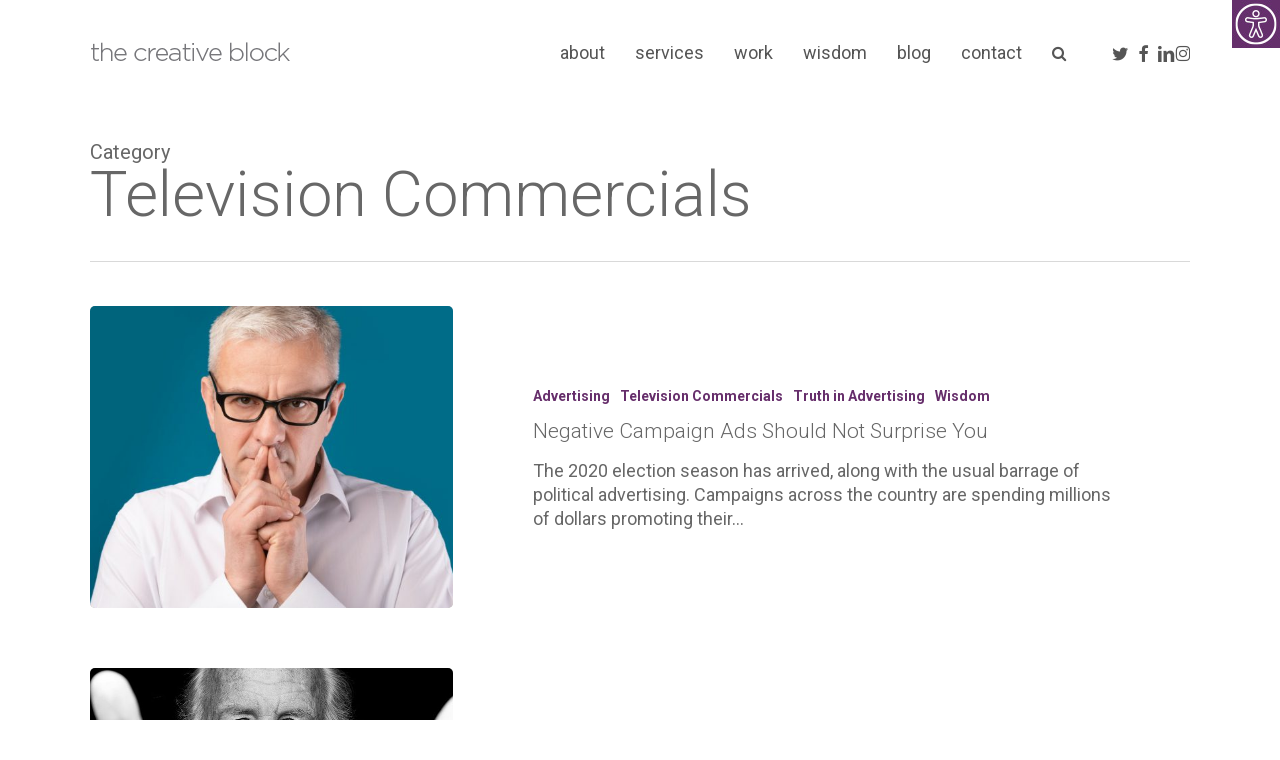

--- FILE ---
content_type: text/html; charset=UTF-8
request_url: https://thecreativeblock.marketing/category/television-commercials/
body_size: 20000
content:
<!doctype html>
<html lang="en-US" class="no-js">
<head>
	<meta charset="UTF-8">
	<meta name="viewport" content="width=device-width, initial-scale=1, maximum-scale=1, user-scalable=0" /><title>Television Commercials &#8211; The Creative Block</title>
<meta name='robots' content='max-image-preview:large' />
<link rel='dns-prefetch' href='//fonts.googleapis.com' />
<link rel="alternate" type="application/rss+xml" title="The Creative Block &raquo; Feed" href="https://thecreativeblock.marketing/feed/" />
<link rel="alternate" type="application/rss+xml" title="The Creative Block &raquo; Comments Feed" href="https://thecreativeblock.marketing/comments/feed/" />
<link rel="alternate" type="application/rss+xml" title="The Creative Block &raquo; Television Commercials Category Feed" href="https://thecreativeblock.marketing/category/television-commercials/feed/" />
<script type="text/javascript">
/* <![CDATA[ */
window._wpemojiSettings = {"baseUrl":"https:\/\/s.w.org\/images\/core\/emoji\/14.0.0\/72x72\/","ext":".png","svgUrl":"https:\/\/s.w.org\/images\/core\/emoji\/14.0.0\/svg\/","svgExt":".svg","source":{"concatemoji":"https:\/\/thecreativeblock.marketing\/wp-includes\/js\/wp-emoji-release.min.js?ver=6.4.1"}};
/*! This file is auto-generated */
!function(i,n){var o,s,e;function c(e){try{var t={supportTests:e,timestamp:(new Date).valueOf()};sessionStorage.setItem(o,JSON.stringify(t))}catch(e){}}function p(e,t,n){e.clearRect(0,0,e.canvas.width,e.canvas.height),e.fillText(t,0,0);var t=new Uint32Array(e.getImageData(0,0,e.canvas.width,e.canvas.height).data),r=(e.clearRect(0,0,e.canvas.width,e.canvas.height),e.fillText(n,0,0),new Uint32Array(e.getImageData(0,0,e.canvas.width,e.canvas.height).data));return t.every(function(e,t){return e===r[t]})}function u(e,t,n){switch(t){case"flag":return n(e,"\ud83c\udff3\ufe0f\u200d\u26a7\ufe0f","\ud83c\udff3\ufe0f\u200b\u26a7\ufe0f")?!1:!n(e,"\ud83c\uddfa\ud83c\uddf3","\ud83c\uddfa\u200b\ud83c\uddf3")&&!n(e,"\ud83c\udff4\udb40\udc67\udb40\udc62\udb40\udc65\udb40\udc6e\udb40\udc67\udb40\udc7f","\ud83c\udff4\u200b\udb40\udc67\u200b\udb40\udc62\u200b\udb40\udc65\u200b\udb40\udc6e\u200b\udb40\udc67\u200b\udb40\udc7f");case"emoji":return!n(e,"\ud83e\udef1\ud83c\udffb\u200d\ud83e\udef2\ud83c\udfff","\ud83e\udef1\ud83c\udffb\u200b\ud83e\udef2\ud83c\udfff")}return!1}function f(e,t,n){var r="undefined"!=typeof WorkerGlobalScope&&self instanceof WorkerGlobalScope?new OffscreenCanvas(300,150):i.createElement("canvas"),a=r.getContext("2d",{willReadFrequently:!0}),o=(a.textBaseline="top",a.font="600 32px Arial",{});return e.forEach(function(e){o[e]=t(a,e,n)}),o}function t(e){var t=i.createElement("script");t.src=e,t.defer=!0,i.head.appendChild(t)}"undefined"!=typeof Promise&&(o="wpEmojiSettingsSupports",s=["flag","emoji"],n.supports={everything:!0,everythingExceptFlag:!0},e=new Promise(function(e){i.addEventListener("DOMContentLoaded",e,{once:!0})}),new Promise(function(t){var n=function(){try{var e=JSON.parse(sessionStorage.getItem(o));if("object"==typeof e&&"number"==typeof e.timestamp&&(new Date).valueOf()<e.timestamp+604800&&"object"==typeof e.supportTests)return e.supportTests}catch(e){}return null}();if(!n){if("undefined"!=typeof Worker&&"undefined"!=typeof OffscreenCanvas&&"undefined"!=typeof URL&&URL.createObjectURL&&"undefined"!=typeof Blob)try{var e="postMessage("+f.toString()+"("+[JSON.stringify(s),u.toString(),p.toString()].join(",")+"));",r=new Blob([e],{type:"text/javascript"}),a=new Worker(URL.createObjectURL(r),{name:"wpTestEmojiSupports"});return void(a.onmessage=function(e){c(n=e.data),a.terminate(),t(n)})}catch(e){}c(n=f(s,u,p))}t(n)}).then(function(e){for(var t in e)n.supports[t]=e[t],n.supports.everything=n.supports.everything&&n.supports[t],"flag"!==t&&(n.supports.everythingExceptFlag=n.supports.everythingExceptFlag&&n.supports[t]);n.supports.everythingExceptFlag=n.supports.everythingExceptFlag&&!n.supports.flag,n.DOMReady=!1,n.readyCallback=function(){n.DOMReady=!0}}).then(function(){return e}).then(function(){var e;n.supports.everything||(n.readyCallback(),(e=n.source||{}).concatemoji?t(e.concatemoji):e.wpemoji&&e.twemoji&&(t(e.twemoji),t(e.wpemoji)))}))}((window,document),window._wpemojiSettings);
/* ]]> */
</script>
<style id='wp-emoji-styles-inline-css' type='text/css'>

	img.wp-smiley, img.emoji {
		display: inline !important;
		border: none !important;
		box-shadow: none !important;
		height: 1em !important;
		width: 1em !important;
		margin: 0 0.07em !important;
		vertical-align: -0.1em !important;
		background: none !important;
		padding: 0 !important;
	}
</style>
<link rel='stylesheet' id='wp-block-library-css' href='https://thecreativeblock.marketing/wp-includes/css/dist/block-library/style.min.css?ver=6.4.1' type='text/css' media='all' />
<style id='global-styles-inline-css' type='text/css'>
body{--wp--preset--color--black: #000000;--wp--preset--color--cyan-bluish-gray: #abb8c3;--wp--preset--color--white: #ffffff;--wp--preset--color--pale-pink: #f78da7;--wp--preset--color--vivid-red: #cf2e2e;--wp--preset--color--luminous-vivid-orange: #ff6900;--wp--preset--color--luminous-vivid-amber: #fcb900;--wp--preset--color--light-green-cyan: #7bdcb5;--wp--preset--color--vivid-green-cyan: #00d084;--wp--preset--color--pale-cyan-blue: #8ed1fc;--wp--preset--color--vivid-cyan-blue: #0693e3;--wp--preset--color--vivid-purple: #9b51e0;--wp--preset--gradient--vivid-cyan-blue-to-vivid-purple: linear-gradient(135deg,rgba(6,147,227,1) 0%,rgb(155,81,224) 100%);--wp--preset--gradient--light-green-cyan-to-vivid-green-cyan: linear-gradient(135deg,rgb(122,220,180) 0%,rgb(0,208,130) 100%);--wp--preset--gradient--luminous-vivid-amber-to-luminous-vivid-orange: linear-gradient(135deg,rgba(252,185,0,1) 0%,rgba(255,105,0,1) 100%);--wp--preset--gradient--luminous-vivid-orange-to-vivid-red: linear-gradient(135deg,rgba(255,105,0,1) 0%,rgb(207,46,46) 100%);--wp--preset--gradient--very-light-gray-to-cyan-bluish-gray: linear-gradient(135deg,rgb(238,238,238) 0%,rgb(169,184,195) 100%);--wp--preset--gradient--cool-to-warm-spectrum: linear-gradient(135deg,rgb(74,234,220) 0%,rgb(151,120,209) 20%,rgb(207,42,186) 40%,rgb(238,44,130) 60%,rgb(251,105,98) 80%,rgb(254,248,76) 100%);--wp--preset--gradient--blush-light-purple: linear-gradient(135deg,rgb(255,206,236) 0%,rgb(152,150,240) 100%);--wp--preset--gradient--blush-bordeaux: linear-gradient(135deg,rgb(254,205,165) 0%,rgb(254,45,45) 50%,rgb(107,0,62) 100%);--wp--preset--gradient--luminous-dusk: linear-gradient(135deg,rgb(255,203,112) 0%,rgb(199,81,192) 50%,rgb(65,88,208) 100%);--wp--preset--gradient--pale-ocean: linear-gradient(135deg,rgb(255,245,203) 0%,rgb(182,227,212) 50%,rgb(51,167,181) 100%);--wp--preset--gradient--electric-grass: linear-gradient(135deg,rgb(202,248,128) 0%,rgb(113,206,126) 100%);--wp--preset--gradient--midnight: linear-gradient(135deg,rgb(2,3,129) 0%,rgb(40,116,252) 100%);--wp--preset--font-size--small: 13px;--wp--preset--font-size--medium: 20px;--wp--preset--font-size--large: 36px;--wp--preset--font-size--x-large: 42px;--wp--preset--spacing--20: 0.44rem;--wp--preset--spacing--30: 0.67rem;--wp--preset--spacing--40: 1rem;--wp--preset--spacing--50: 1.5rem;--wp--preset--spacing--60: 2.25rem;--wp--preset--spacing--70: 3.38rem;--wp--preset--spacing--80: 5.06rem;--wp--preset--shadow--natural: 6px 6px 9px rgba(0, 0, 0, 0.2);--wp--preset--shadow--deep: 12px 12px 50px rgba(0, 0, 0, 0.4);--wp--preset--shadow--sharp: 6px 6px 0px rgba(0, 0, 0, 0.2);--wp--preset--shadow--outlined: 6px 6px 0px -3px rgba(255, 255, 255, 1), 6px 6px rgba(0, 0, 0, 1);--wp--preset--shadow--crisp: 6px 6px 0px rgba(0, 0, 0, 1);}body { margin: 0;--wp--style--global--content-size: 1300px;--wp--style--global--wide-size: 1300px; }.wp-site-blocks > .alignleft { float: left; margin-right: 2em; }.wp-site-blocks > .alignright { float: right; margin-left: 2em; }.wp-site-blocks > .aligncenter { justify-content: center; margin-left: auto; margin-right: auto; }:where(.is-layout-flex){gap: 0.5em;}:where(.is-layout-grid){gap: 0.5em;}body .is-layout-flow > .alignleft{float: left;margin-inline-start: 0;margin-inline-end: 2em;}body .is-layout-flow > .alignright{float: right;margin-inline-start: 2em;margin-inline-end: 0;}body .is-layout-flow > .aligncenter{margin-left: auto !important;margin-right: auto !important;}body .is-layout-constrained > .alignleft{float: left;margin-inline-start: 0;margin-inline-end: 2em;}body .is-layout-constrained > .alignright{float: right;margin-inline-start: 2em;margin-inline-end: 0;}body .is-layout-constrained > .aligncenter{margin-left: auto !important;margin-right: auto !important;}body .is-layout-constrained > :where(:not(.alignleft):not(.alignright):not(.alignfull)){max-width: var(--wp--style--global--content-size);margin-left: auto !important;margin-right: auto !important;}body .is-layout-constrained > .alignwide{max-width: var(--wp--style--global--wide-size);}body .is-layout-flex{display: flex;}body .is-layout-flex{flex-wrap: wrap;align-items: center;}body .is-layout-flex > *{margin: 0;}body .is-layout-grid{display: grid;}body .is-layout-grid > *{margin: 0;}body{padding-top: 0px;padding-right: 0px;padding-bottom: 0px;padding-left: 0px;}.wp-element-button, .wp-block-button__link{background-color: #32373c;border-width: 0;color: #fff;font-family: inherit;font-size: inherit;line-height: inherit;padding: calc(0.667em + 2px) calc(1.333em + 2px);text-decoration: none;}.has-black-color{color: var(--wp--preset--color--black) !important;}.has-cyan-bluish-gray-color{color: var(--wp--preset--color--cyan-bluish-gray) !important;}.has-white-color{color: var(--wp--preset--color--white) !important;}.has-pale-pink-color{color: var(--wp--preset--color--pale-pink) !important;}.has-vivid-red-color{color: var(--wp--preset--color--vivid-red) !important;}.has-luminous-vivid-orange-color{color: var(--wp--preset--color--luminous-vivid-orange) !important;}.has-luminous-vivid-amber-color{color: var(--wp--preset--color--luminous-vivid-amber) !important;}.has-light-green-cyan-color{color: var(--wp--preset--color--light-green-cyan) !important;}.has-vivid-green-cyan-color{color: var(--wp--preset--color--vivid-green-cyan) !important;}.has-pale-cyan-blue-color{color: var(--wp--preset--color--pale-cyan-blue) !important;}.has-vivid-cyan-blue-color{color: var(--wp--preset--color--vivid-cyan-blue) !important;}.has-vivid-purple-color{color: var(--wp--preset--color--vivid-purple) !important;}.has-black-background-color{background-color: var(--wp--preset--color--black) !important;}.has-cyan-bluish-gray-background-color{background-color: var(--wp--preset--color--cyan-bluish-gray) !important;}.has-white-background-color{background-color: var(--wp--preset--color--white) !important;}.has-pale-pink-background-color{background-color: var(--wp--preset--color--pale-pink) !important;}.has-vivid-red-background-color{background-color: var(--wp--preset--color--vivid-red) !important;}.has-luminous-vivid-orange-background-color{background-color: var(--wp--preset--color--luminous-vivid-orange) !important;}.has-luminous-vivid-amber-background-color{background-color: var(--wp--preset--color--luminous-vivid-amber) !important;}.has-light-green-cyan-background-color{background-color: var(--wp--preset--color--light-green-cyan) !important;}.has-vivid-green-cyan-background-color{background-color: var(--wp--preset--color--vivid-green-cyan) !important;}.has-pale-cyan-blue-background-color{background-color: var(--wp--preset--color--pale-cyan-blue) !important;}.has-vivid-cyan-blue-background-color{background-color: var(--wp--preset--color--vivid-cyan-blue) !important;}.has-vivid-purple-background-color{background-color: var(--wp--preset--color--vivid-purple) !important;}.has-black-border-color{border-color: var(--wp--preset--color--black) !important;}.has-cyan-bluish-gray-border-color{border-color: var(--wp--preset--color--cyan-bluish-gray) !important;}.has-white-border-color{border-color: var(--wp--preset--color--white) !important;}.has-pale-pink-border-color{border-color: var(--wp--preset--color--pale-pink) !important;}.has-vivid-red-border-color{border-color: var(--wp--preset--color--vivid-red) !important;}.has-luminous-vivid-orange-border-color{border-color: var(--wp--preset--color--luminous-vivid-orange) !important;}.has-luminous-vivid-amber-border-color{border-color: var(--wp--preset--color--luminous-vivid-amber) !important;}.has-light-green-cyan-border-color{border-color: var(--wp--preset--color--light-green-cyan) !important;}.has-vivid-green-cyan-border-color{border-color: var(--wp--preset--color--vivid-green-cyan) !important;}.has-pale-cyan-blue-border-color{border-color: var(--wp--preset--color--pale-cyan-blue) !important;}.has-vivid-cyan-blue-border-color{border-color: var(--wp--preset--color--vivid-cyan-blue) !important;}.has-vivid-purple-border-color{border-color: var(--wp--preset--color--vivid-purple) !important;}.has-vivid-cyan-blue-to-vivid-purple-gradient-background{background: var(--wp--preset--gradient--vivid-cyan-blue-to-vivid-purple) !important;}.has-light-green-cyan-to-vivid-green-cyan-gradient-background{background: var(--wp--preset--gradient--light-green-cyan-to-vivid-green-cyan) !important;}.has-luminous-vivid-amber-to-luminous-vivid-orange-gradient-background{background: var(--wp--preset--gradient--luminous-vivid-amber-to-luminous-vivid-orange) !important;}.has-luminous-vivid-orange-to-vivid-red-gradient-background{background: var(--wp--preset--gradient--luminous-vivid-orange-to-vivid-red) !important;}.has-very-light-gray-to-cyan-bluish-gray-gradient-background{background: var(--wp--preset--gradient--very-light-gray-to-cyan-bluish-gray) !important;}.has-cool-to-warm-spectrum-gradient-background{background: var(--wp--preset--gradient--cool-to-warm-spectrum) !important;}.has-blush-light-purple-gradient-background{background: var(--wp--preset--gradient--blush-light-purple) !important;}.has-blush-bordeaux-gradient-background{background: var(--wp--preset--gradient--blush-bordeaux) !important;}.has-luminous-dusk-gradient-background{background: var(--wp--preset--gradient--luminous-dusk) !important;}.has-pale-ocean-gradient-background{background: var(--wp--preset--gradient--pale-ocean) !important;}.has-electric-grass-gradient-background{background: var(--wp--preset--gradient--electric-grass) !important;}.has-midnight-gradient-background{background: var(--wp--preset--gradient--midnight) !important;}.has-small-font-size{font-size: var(--wp--preset--font-size--small) !important;}.has-medium-font-size{font-size: var(--wp--preset--font-size--medium) !important;}.has-large-font-size{font-size: var(--wp--preset--font-size--large) !important;}.has-x-large-font-size{font-size: var(--wp--preset--font-size--x-large) !important;}
.wp-block-navigation a:where(:not(.wp-element-button)){color: inherit;}
:where(.wp-block-post-template.is-layout-flex){gap: 1.25em;}:where(.wp-block-post-template.is-layout-grid){gap: 1.25em;}
:where(.wp-block-columns.is-layout-flex){gap: 2em;}:where(.wp-block-columns.is-layout-grid){gap: 2em;}
.wp-block-pullquote{font-size: 1.5em;line-height: 1.6;}
</style>
<link rel='stylesheet' id='wpah-front-styles-css' href='https://thecreativeblock.marketing/wp-content/plugins/wp-accessibility-helper/assets/css/wp-accessibility-helper.min.css?ver=0.5.9.4' type='text/css' media='all' />
<link rel='stylesheet' id='font-awesome-css' href='https://thecreativeblock.marketing/wp-content/themes/salient/css/font-awesome-legacy.min.css?ver=4.7.1' type='text/css' media='all' />
<link rel='stylesheet' id='salient-grid-system-css' href='https://thecreativeblock.marketing/wp-content/themes/salient/css/build/grid-system.css?ver=18.0.2' type='text/css' media='all' />
<link rel='stylesheet' id='main-styles-css' href='https://thecreativeblock.marketing/wp-content/themes/salient/css/build/style.css?ver=18.0.2' type='text/css' media='all' />
<style id='main-styles-inline-css' type='text/css'>
html:not(.page-trans-loaded) { background-color: #3d3d3d; }
</style>
<link rel='stylesheet' id='nectar_default_font_open_sans-css' href='https://fonts.googleapis.com/css?family=Open+Sans%3A300%2C400%2C600%2C700&#038;subset=latin%2Clatin-ext' type='text/css' media='all' />
<link rel='stylesheet' id='nectar-blog-standard-featured-left-css' href='https://thecreativeblock.marketing/wp-content/themes/salient/css/build/blog/standard-featured-left.css?ver=18.0.2' type='text/css' media='all' />
<link rel='stylesheet' id='responsive-css' href='https://thecreativeblock.marketing/wp-content/themes/salient/css/build/responsive.css?ver=18.0.2' type='text/css' media='all' />
<link rel='stylesheet' id='skin-ascend-css' href='https://thecreativeblock.marketing/wp-content/themes/salient/css/build/ascend.css?ver=18.0.2' type='text/css' media='all' />
<link rel='stylesheet' id='salient-wp-menu-dynamic-css' href='https://thecreativeblock.marketing/wp-content/uploads/salient/menu-dynamic.css?ver=2818' type='text/css' media='all' />
<link rel='stylesheet' id='dynamic-css-css' href='https://thecreativeblock.marketing/wp-content/uploads/salient/salient-dynamic-styles.css?ver=18250' type='text/css' media='all' />
<style id='dynamic-css-inline-css' type='text/css'>
body[data-bg-header="true"].category .container-wrap,body[data-bg-header="true"].author .container-wrap,body[data-bg-header="true"].date .container-wrap,body[data-bg-header="true"].blog .container-wrap{padding-top:var(--container-padding)!important}.archive.author .row .col.section-title span,.archive.category .row .col.section-title span,.archive.tag .row .col.section-title span,.archive.date .row .col.section-title span{padding-left:0}body.author #page-header-wrap #page-header-bg,body.category #page-header-wrap #page-header-bg,body.tag #page-header-wrap #page-header-bg,body.date #page-header-wrap #page-header-bg{height:auto;padding-top:8%;padding-bottom:8%;}.archive #page-header-wrap{height:auto;}.archive.category .row .col.section-title p,.archive.tag .row .col.section-title p{margin-top:10px;}body[data-bg-header="true"].archive .container-wrap.meta_overlaid_blog,body[data-bg-header="true"].category .container-wrap.meta_overlaid_blog,body[data-bg-header="true"].author .container-wrap.meta_overlaid_blog,body[data-bg-header="true"].date .container-wrap.meta_overlaid_blog{padding-top:0!important;}#page-header-bg[data-alignment="center"] .span_6 p{margin:0 auto;}body.archive #page-header-bg:not(.fullscreen-header) .span_6{position:relative;-webkit-transform:none;transform:none;top:0;}.blog-archive-header .nectar-author-gravatar img{width:125px;border-radius:100px;}.blog-archive-header .container .span_12 p{font-size:min(max(calc(1.3vw),16px),20px);line-height:1.5;margin-top:.5em;}body .page-header-no-bg.color-bg{padding:5% 0;}@media only screen and (max-width:999px){body .page-header-no-bg.color-bg{padding:7% 0;}}@media only screen and (max-width:690px){body .page-header-no-bg.color-bg{padding:9% 0;}.blog-archive-header .nectar-author-gravatar img{width:75px;}}.blog-archive-header.color-bg .col.section-title{border-bottom:0;padding:0;}.blog-archive-header.color-bg *{color:inherit!important;}.nectar-archive-tax-count{position:relative;padding:.5em;transform:translateX(0.25em) translateY(-0.75em);font-size:clamp(14px,0.3em,20px);display:inline-block;vertical-align:super;}.nectar-archive-tax-count:before{content:"";display:block;padding-bottom:100%;width:100%;position:absolute;top:50%;left:50%;transform:translate(-50%,-50%);border-radius:100px;background-color:currentColor;opacity:0.1;}#header-space{background-color:#ffffff}@media only screen and (min-width:1000px){body #ajax-content-wrap.no-scroll{min-height:calc(100vh - 106px);height:calc(100vh - 106px)!important;}}@media only screen and (min-width:1000px){#page-header-wrap.fullscreen-header,#page-header-wrap.fullscreen-header #page-header-bg,html:not(.nectar-box-roll-loaded) .nectar-box-roll > #page-header-bg.fullscreen-header,.nectar_fullscreen_zoom_recent_projects,#nectar_fullscreen_rows:not(.afterLoaded) > div{height:calc(100vh - 105px);}.wpb_row.vc_row-o-full-height.top-level,.wpb_row.vc_row-o-full-height.top-level > .col.span_12{min-height:calc(100vh - 105px);}html:not(.nectar-box-roll-loaded) .nectar-box-roll > #page-header-bg.fullscreen-header{top:106px;}.nectar-slider-wrap[data-fullscreen="true"]:not(.loaded),.nectar-slider-wrap[data-fullscreen="true"]:not(.loaded) .swiper-container{height:calc(100vh - 104px)!important;}.admin-bar .nectar-slider-wrap[data-fullscreen="true"]:not(.loaded),.admin-bar .nectar-slider-wrap[data-fullscreen="true"]:not(.loaded) .swiper-container{height:calc(100vh - 104px - 32px)!important;}}.admin-bar[class*="page-template-template-no-header"] .wpb_row.vc_row-o-full-height.top-level,.admin-bar[class*="page-template-template-no-header"] .wpb_row.vc_row-o-full-height.top-level > .col.span_12{min-height:calc(100vh - 32px);}body[class*="page-template-template-no-header"] .wpb_row.vc_row-o-full-height.top-level,body[class*="page-template-template-no-header"] .wpb_row.vc_row-o-full-height.top-level > .col.span_12{min-height:100vh;}@media only screen and (max-width:999px){.using-mobile-browser #nectar_fullscreen_rows:not(.afterLoaded):not([data-mobile-disable="on"]) > div{height:calc(100vh - 100px);}.using-mobile-browser .wpb_row.vc_row-o-full-height.top-level,.using-mobile-browser .wpb_row.vc_row-o-full-height.top-level > .col.span_12,[data-permanent-transparent="1"].using-mobile-browser .wpb_row.vc_row-o-full-height.top-level,[data-permanent-transparent="1"].using-mobile-browser .wpb_row.vc_row-o-full-height.top-level > .col.span_12{min-height:calc(100vh - 100px);}html:not(.nectar-box-roll-loaded) .nectar-box-roll > #page-header-bg.fullscreen-header,.nectar_fullscreen_zoom_recent_projects,.nectar-slider-wrap[data-fullscreen="true"]:not(.loaded),.nectar-slider-wrap[data-fullscreen="true"]:not(.loaded) .swiper-container,#nectar_fullscreen_rows:not(.afterLoaded):not([data-mobile-disable="on"]) > div{height:calc(100vh - 47px);}.wpb_row.vc_row-o-full-height.top-level,.wpb_row.vc_row-o-full-height.top-level > .col.span_12{min-height:calc(100vh - 47px);}body[data-transparent-header="false"] #ajax-content-wrap.no-scroll{min-height:calc(100vh - 47px);height:calc(100vh - 47px);}}.screen-reader-text,.nectar-skip-to-content:not(:focus){border:0;clip:rect(1px,1px,1px,1px);clip-path:inset(50%);height:1px;margin:-1px;overflow:hidden;padding:0;position:absolute!important;width:1px;word-wrap:normal!important;}.row .col img:not([srcset]){width:auto;}.row .col img.img-with-animation.nectar-lazy:not([srcset]){width:100%;}
button.close_container {
background: #edaa00 !important;
}
</style>
<link rel='stylesheet' id='redux-google-fonts-salient_redux-css' href='https://fonts.googleapis.com/css?family=Roboto%3A400%2C300%2C700%2C500&#038;subset=latin&#038;ver=6.4.1' type='text/css' media='all' />
<script type="text/javascript" src="https://thecreativeblock.marketing/wp-includes/js/jquery/jquery.min.js?ver=3.7.1" id="jquery-core-js"></script>
<script type="text/javascript" src="https://thecreativeblock.marketing/wp-includes/js/jquery/jquery-migrate.min.js?ver=3.4.1" id="jquery-migrate-js"></script>
<script type="text/javascript" src="https://thecreativeblock.marketing/wp-content/plugins/sticky-menu-or-anything-on-scroll/assets/js/jq-sticky-anything.min.js?ver=2.1.1" id="stickyAnythingLib-js"></script>
<script></script><link rel="https://api.w.org/" href="https://thecreativeblock.marketing/wp-json/" /><link rel="alternate" type="application/json" href="https://thecreativeblock.marketing/wp-json/wp/v2/categories/87" /><link rel="EditURI" type="application/rsd+xml" title="RSD" href="https://thecreativeblock.marketing/xmlrpc.php?rsd" />
<meta name="generator" content="WordPress 6.4.1" />
<script type="text/javascript"> var root = document.getElementsByTagName( "html" )[0]; root.setAttribute( "class", "js" ); </script>
<!-- Meta Pixel Code -->
<script type='text/javascript'>
!function(f,b,e,v,n,t,s){if(f.fbq)return;n=f.fbq=function(){n.callMethod?
n.callMethod.apply(n,arguments):n.queue.push(arguments)};if(!f._fbq)f._fbq=n;
n.push=n;n.loaded=!0;n.version='2.0';n.queue=[];t=b.createElement(e);t.async=!0;
t.src=v;s=b.getElementsByTagName(e)[0];s.parentNode.insertBefore(t,s)}(window,
document,'script','https://connect.facebook.net/en_US/fbevents.js');
</script>
<!-- End Meta Pixel Code -->
<script type='text/javascript'>var url = window.location.origin + '?ob=open-bridge';
            fbq('set', 'openbridge', '465247127468699', url);
fbq('init', '465247127468699', {}, {
    "agent": "wordpress-6.4.1-4.1.5"
})</script><script type='text/javascript'>
    fbq('track', 'PageView', []);
  </script><style type="text/css">.recentcomments a{display:inline !important;padding:0 !important;margin:0 !important;}</style><meta name="generator" content="Powered by WPBakery Page Builder - drag and drop page builder for WordPress."/>
<link rel="icon" href="https://thecreativeblock.marketing/wp-content/uploads/2020/03/cropped-favicon-32x32.png" sizes="32x32" />
<link rel="icon" href="https://thecreativeblock.marketing/wp-content/uploads/2020/03/cropped-favicon-192x192.png" sizes="192x192" />
<link rel="apple-touch-icon" href="https://thecreativeblock.marketing/wp-content/uploads/2020/03/cropped-favicon-180x180.png" />
<meta name="msapplication-TileImage" content="https://thecreativeblock.marketing/wp-content/uploads/2020/03/cropped-favicon-270x270.png" />
<noscript><style> .wpb_animate_when_almost_visible { opacity: 1; }</style></noscript></head><body class="archive category category-television-commercials category-87 chrome osx wp-accessibility-helper accessibility-contrast_mode_on wah_fstype_script accessibility-underline-setup accessibility-location-right ascend wpb-js-composer js-comp-ver-8.6.1 vc_responsive" data-footer-reveal="1" data-footer-reveal-shadow="none" data-header-format="default" data-body-border="off" data-boxed-style="" data-header-breakpoint="1200" data-dropdown-style="minimal" data-cae="easeOutQuint" data-cad="950" data-megamenu-width="contained" data-aie="none" data-ls="magnific" data-apte="standard" data-hhun="1" data-fancy-form-rcs="default" data-form-style="minimal" data-form-submit="regular" data-is="minimal" data-button-style="rounded" data-user-account-button="false" data-flex-cols="true" data-col-gap="default" data-header-inherit-rc="false" data-header-search="false" data-animated-anchors="true" data-ajax-transitions="true" data-full-width-header="false" data-slide-out-widget-area="true" data-slide-out-widget-area-style="slide-out-from-right" data-user-set-ocm="off" data-loading-animation="spin" data-bg-header="false" data-responsive="1" data-ext-responsive="true" data-ext-padding="90" data-header-resize="0" data-header-color="light" data-cart="false" data-remove-m-parallax="" data-remove-m-video-bgs="" data-m-animate="0" data-force-header-trans-color="light" data-smooth-scrolling="0" data-permanent-transparent="false" >
	
	<script type="text/javascript">
	 (function(window, document) {

		document.documentElement.classList.remove("no-js");

		if(navigator.userAgent.match(/(Android|iPod|iPhone|iPad|BlackBerry|IEMobile|Opera Mini)/)) {
			document.body.className += " using-mobile-browser mobile ";
		}
		if(navigator.userAgent.match(/Mac/) && navigator.maxTouchPoints && navigator.maxTouchPoints > 2) {
			document.body.className += " using-ios-device ";
		}

		if( !("ontouchstart" in window) ) {

			var body = document.querySelector("body");
			var winW = window.innerWidth;
			var bodyW = body.clientWidth;

			if (winW > bodyW + 4) {
				body.setAttribute("style", "--scroll-bar-w: " + (winW - bodyW - 4) + "px");
			} else {
				body.setAttribute("style", "--scroll-bar-w: 0px");
			}
		}

	 })(window, document);
   </script>
<!-- Meta Pixel Code -->
<noscript>
<img height="1" width="1" style="display:none" alt="fbpx"
src="https://www.facebook.com/tr?id=465247127468699&ev=PageView&noscript=1" />
</noscript>
<!-- End Meta Pixel Code -->
<nav aria-label="Skip links" class="nectar-skip-to-content-wrap"><a href="#ajax-content-wrap" class="nectar-skip-to-content">Skip to main content</a></nav><div id="ajax-loading-screen" data-disable-mobile="1" data-disable-fade-on-click="0" data-effect="standard" data-method="standard"><div class="loading-icon spin"><div class="material-icon">
						<svg class="nectar-material-spinner" width="60px" height="60px" viewBox="0 0 60 60">
							<circle stroke-linecap="round" cx="30" cy="30" r="26" fill="none" stroke-width="6"></circle>
				  		</svg>
					</div></div></div>	
	<div id="header-space"  data-header-mobile-fixed='1'></div> 
	
		<div id="header-outer" data-has-menu="true" data-has-buttons="no" data-header-button_style="default" data-using-pr-menu="false" data-mobile-fixed="1" data-ptnm="false" data-lhe="default" data-user-set-bg="#ffffff" data-format="default" data-permanent-transparent="false" data-megamenu-rt="0" data-remove-fixed="1" data-header-resize="0" data-cart="false" data-transparency-option="" data-box-shadow="none" data-shrink-num="6" data-using-secondary="0" data-using-logo="1" data-logo-height="50" data-m-logo-height="24" data-padding="28" data-full-width="false" data-condense="false" >
		
<header id="top" role="banner" aria-label="Main Menu">
		<div class="container">
		<div class="row">
			<div class="col span_3">
								<a id="logo" href="https://thecreativeblock.marketing" data-supplied-ml-starting-dark="false" data-supplied-ml-starting="false" data-supplied-ml="false" >
					<img class="stnd skip-lazy default-logo" width="200" height="50" alt="The Creative Block" src="https://thecreativeblock.marketing/wp-content/uploads/2020/02/wordmark.png" srcset="https://thecreativeblock.marketing/wp-content/uploads/2020/02/wordmark.png 1x, https://thecreativeblock.marketing/wp-content/uploads/2020/02/wordmark.png 2x" />				</a>
							</div><!--/span_3-->

			<div class="col span_9 col_last">
									<div class="nectar-mobile-only mobile-header"><div class="inner"></div></div>
													<div class="slide-out-widget-area-toggle mobile-icon slide-out-from-right" data-custom-color="false" data-icon-animation="simple-transform">
						<div> <a href="#slide-out-widget-area" role="button" aria-label="Navigation Menu" aria-expanded="false" class="closed">
							<span class="screen-reader-text">Menu</span><span aria-hidden="true"> <i class="lines-button x2"> <i class="lines"></i> </i> </span>						</a></div>
					</div>
				
									<nav aria-label="Main Menu">
													<ul class="sf-menu">
								<li id="menu-item-361" class="menu-item menu-item-type-post_type menu-item-object-page menu-item-has-children nectar-regular-menu-item menu-item-361"><a href="https://thecreativeblock.marketing/about-us/" aria-haspopup="true" aria-expanded="false"><span class="menu-title-text">about</span></a>
<ul class="sub-menu">
	<li id="menu-item-3219" class="menu-item menu-item-type-post_type menu-item-object-page nectar-regular-menu-item menu-item-3219"><a href="https://thecreativeblock.marketing/history/"><span class="menu-title-text">our history</span></a></li>
	<li id="menu-item-1147" class="menu-item menu-item-type-post_type menu-item-object-page nectar-regular-menu-item menu-item-1147"><a href="https://thecreativeblock.marketing/our-team/"><span class="menu-title-text">our team</span></a></li>
	<li id="menu-item-463" class="menu-item menu-item-type-post_type menu-item-object-page nectar-regular-menu-item menu-item-463"><a href="https://thecreativeblock.marketing/social-responsibility/"><span class="menu-title-text">social responsibility</span></a></li>
</ul>
</li>
<li id="menu-item-2414" class="menu-item menu-item-type-custom menu-item-object-custom menu-item-has-children nectar-regular-menu-item menu-item-2414"><a aria-haspopup="true" aria-expanded="false"><span class="menu-title-text">services</span></a>
<ul class="sub-menu">
	<li id="menu-item-2420" class="menu-item menu-item-type-post_type menu-item-object-page nectar-regular-menu-item menu-item-2420"><a href="https://thecreativeblock.marketing/graphic-design"><span class="menu-title-text">graphic design</span></a></li>
	<li id="menu-item-2418" class="menu-item menu-item-type-post_type menu-item-object-page nectar-regular-menu-item menu-item-2418"><a href="https://thecreativeblock.marketing/website-development/"><span class="menu-title-text">website development</span></a></li>
	<li id="menu-item-2419" class="menu-item menu-item-type-post_type menu-item-object-page nectar-regular-menu-item menu-item-2419"><a href="https://thecreativeblock.marketing/copywriting/"><span class="menu-title-text">copywriting</span></a></li>
	<li id="menu-item-2417" class="menu-item menu-item-type-post_type menu-item-object-page nectar-regular-menu-item menu-item-2417"><a href="https://thecreativeblock.marketing/video/"><span class="menu-title-text">video</span></a></li>
	<li id="menu-item-2416" class="menu-item menu-item-type-post_type menu-item-object-page nectar-regular-menu-item menu-item-2416"><a href="https://thecreativeblock.marketing/television-and-radio/"><span class="menu-title-text">television &#038; radio</span></a></li>
	<li id="menu-item-2415" class="menu-item menu-item-type-post_type menu-item-object-page nectar-regular-menu-item menu-item-2415"><a href="https://thecreativeblock.marketing/social-media/"><span class="menu-title-text">social media</span></a></li>
</ul>
</li>
<li id="menu-item-483" class="menu-item menu-item-type-post_type menu-item-object-page nectar-regular-menu-item menu-item-483"><a href="https://thecreativeblock.marketing/work"><span class="menu-title-text">work</span></a></li>
<li id="menu-item-1065" class="menu-item menu-item-type-post_type menu-item-object-page nectar-regular-menu-item menu-item-1065"><a href="https://thecreativeblock.marketing/wisdom/"><span class="menu-title-text">wisdom</span></a></li>
<li id="menu-item-482" class="menu-item menu-item-type-post_type menu-item-object-page current_page_parent nectar-regular-menu-item menu-item-482"><a href="https://thecreativeblock.marketing/blog/"><span class="menu-title-text">blog</span></a></li>
<li id="menu-item-516" class="menu-item menu-item-type-post_type menu-item-object-page nectar-regular-menu-item menu-item-516"><a href="https://thecreativeblock.marketing/contact/"><span class="menu-title-text">contact</span></a></li>
<li id="menu-item-3242" class="menu-item menu-item-type-custom menu-item-object-custom menu-item-has-icon menu-item-hidden-text nectar-regular-menu-item menu-item-3242"><a href="https://thecreativeblock.marketing/history"><i class="nectar-menu-icon fa fa-search" role="presentation"></i><span class="menu-title-text">Search</span></a></li>
<li id="social-in-menu" class="button_social_group"><a target="_blank" rel="noopener" href="https://twitter.com/tcbtoledo"><span class="screen-reader-text">twitter</span><i class="fa fa-twitter" aria-hidden="true"></i> </a><a target="_blank" rel="noopener" href="https://www.facebook.com/thecreativeblock.marketing"><span class="screen-reader-text">facebook</span><i class="fa fa-facebook" aria-hidden="true"></i> </a><a target="_blank" rel="noopener" href="https://www.linkedin.com/company/the-creative-block"><span class="screen-reader-text">linkedin</span><i class="fa fa-linkedin" aria-hidden="true"></i> </a><a target="_blank" rel="noopener" href="https://www.instagram.com/thecreativeblock_marketing/"><span class="screen-reader-text">instagram</span><i class="fa fa-instagram" aria-hidden="true"></i> </a></li>							</ul>
													<ul class="buttons sf-menu" data-user-set-ocm="off"></ul>
						
					</nav>

					
				</div><!--/span_9-->

				
			</div><!--/row-->
					</div><!--/container-->
	</header>		
	</div>
	
<div id="search-outer" class="nectar">
	<div id="search">
		<div class="container">
			 <div id="search-box">
				 <div class="inner-wrap">
					 <div class="col span_12">
						  <form role="search" action="https://thecreativeblock.marketing/" method="GET">
															<input type="text" name="s" id="s" value="Start Typing..." aria-label="Search" data-placeholder="Start Typing..." />
							
						
						<button aria-label="Search" class="search-box__button" type="submit">Search</button>						</form>
					</div><!--/span_12-->
				</div><!--/inner-wrap-->
			 </div><!--/search-box-->
			 <div id="close"><a href="#" role="button"><span class="screen-reader-text">Close Search</span>
				<span class="icon-salient-x" aria-hidden="true"></span>				 </a></div>
		 </div><!--/container-->
	</div><!--/search-->
</div><!--/search-outer-->
	<div id="ajax-content-wrap">
				<div class="row page-header-no-bg blog-archive-header"  data-alignment="left">
			<div class="container">
				<div class="col span_12 section-title">
																<span class="subheader">Category</span>
										<h1>Television Commercials</h1>
														</div>
			</div>
		</div>

	
<div class="container-wrap">

	<div class="container main-content">

		<div class="row"><div class="post-area col featured_img_left span_12 col_last   " role="main" data-ams="8px" data-remove-post-date="1" data-remove-post-author="1" data-remove-post-comment-number="1" data-remove-post-nectar-love="1"> <div class="posts-container" data-load-animation="none">
<article id="post-1457" class="post-1457 post type-post status-publish format-standard has-post-thumbnail category-advertising category-television-commercials category-truth-in-advertising category-wisdom">  
  <div class="inner-wrap animated">
    <div class="post-content">
      <div class="article-content-wrap">
        <div class="post-featured-img-wrap">
          <a href="https://thecreativeblock.marketing/negative-campaign-ads-should-not-surprise-you/" aria-label="Negative Campaign Ads Should Not Surprise You"><span class="post-featured-img"><img width="900" height="600" src="https://thecreativeblock.marketing/wp-content/uploads/2020/09/senior-pensive-man-portrait-on-dark-blue-background-picture-id1209005167-900x600.jpg" class="attachment-wide_photography size-wide_photography skip-lazy wp-post-image" alt="Confused Voter" title="" sizes="(min-width: 690px) 40vw, 100vw" decoding="async" fetchpriority="high" srcset="https://thecreativeblock.marketing/wp-content/uploads/2020/09/senior-pensive-man-portrait-on-dark-blue-background-picture-id1209005167-900x600.jpg 900w, https://thecreativeblock.marketing/wp-content/uploads/2020/09/senior-pensive-man-portrait-on-dark-blue-background-picture-id1209005167-675x450.jpg 675w" /></span></a>          
        </div>
        <div class="post-content-wrap">
          <a class="entire-meta-link" href="https://thecreativeblock.marketing/negative-campaign-ads-should-not-surprise-you/"><span class="screen-reader-text">Negative Campaign Ads Should Not Surprise You</span></a>
          <span class="meta-category"><a class="advertising" href="https://thecreativeblock.marketing/category/advertising/">Advertising</a><a class="television-commercials" href="https://thecreativeblock.marketing/category/television-commercials/">Television Commercials</a><a class="truth-in-advertising" href="https://thecreativeblock.marketing/category/truth-in-advertising/">Truth in Advertising</a><a class="wisdom" href="https://thecreativeblock.marketing/category/wisdom/">Wisdom</a></span>          
          <div class="post-header">
            <h3 class="title"><a href="https://thecreativeblock.marketing/negative-campaign-ads-should-not-surprise-you/"> Negative Campaign Ads Should Not Surprise You</a></h3>
          </div>
          
          <div class="excerpt">The 2020 election season has arrived, along with the usual barrage of political advertising. Campaigns across the country are spending millions of dollars promoting their&hellip;</div><div class="grav-wrap"><a href="https://thecreativeblock.marketing/author/wtcbpressadmin/"><img alt='The Creative Block' src='https://secure.gravatar.com/avatar/8ac7b43e78858f024f4f023a5b0c5c8b?s=70&#038;d=mm&#038;r=g' srcset='https://secure.gravatar.com/avatar/8ac7b43e78858f024f4f023a5b0c5c8b?s=140&#038;d=mm&#038;r=g 2x' class='avatar avatar-70 photo' height='70' width='70' decoding='async'/></a><div class="text"><a href="https://thecreativeblock.marketing/author/wtcbpressadmin/" rel="author">The Creative Block</a><span>September 10, 2020</span></div></div>        </div>
      </div>
    </div>
  </div>
</article>
<article id="post-596" class="post-596 post type-post status-publish format-standard has-post-thumbnail category-advertising category-branding category-innovation category-television-commercials">  
  <div class="inner-wrap animated">
    <div class="post-content">
      <div class="article-content-wrap">
        <div class="post-featured-img-wrap">
          <a href="https://thecreativeblock.marketing/the-legendary-lee-clow/" aria-label="The Legendary Lee Clow"><span class="post-featured-img"><img width="800" height="600" src="https://thecreativeblock.marketing/wp-content/uploads/2020/02/Lee-Clow_vert-1-800x600.jpg" class="attachment-wide_photography size-wide_photography skip-lazy wp-post-image" alt="" title="" sizes="(min-width: 690px) 40vw, 100vw" decoding="async" /></span></a>          
        </div>
        <div class="post-content-wrap">
          <a class="entire-meta-link" href="https://thecreativeblock.marketing/the-legendary-lee-clow/"><span class="screen-reader-text">The Legendary Lee Clow</span></a>
          <span class="meta-category"><a class="advertising" href="https://thecreativeblock.marketing/category/advertising/">Advertising</a><a class="branding" href="https://thecreativeblock.marketing/category/branding/">Branding</a><a class="innovation" href="https://thecreativeblock.marketing/category/innovation/">Innovation</a><a class="television-commercials" href="https://thecreativeblock.marketing/category/television-commercials/">Television Commercials</a></span>          
          <div class="post-header">
            <h3 class="title"><a href="https://thecreativeblock.marketing/the-legendary-lee-clow/"> The Legendary Lee Clow</a></h3>
          </div>
          
          <div class="excerpt">Renowned advertiser Lee Clow began his career at TBWAChiatDay in 1973. While at the company, Clow was integral in creating iconic advertising campaigns for many&hellip;</div><div class="grav-wrap"><a href="https://thecreativeblock.marketing/author/wtcbpressadmin/"><img alt='The Creative Block' src='https://secure.gravatar.com/avatar/8ac7b43e78858f024f4f023a5b0c5c8b?s=70&#038;d=mm&#038;r=g' srcset='https://secure.gravatar.com/avatar/8ac7b43e78858f024f4f023a5b0c5c8b?s=140&#038;d=mm&#038;r=g 2x' class='avatar avatar-70 photo' height='70' width='70' decoding='async'/></a><div class="text"><a href="https://thecreativeblock.marketing/author/wtcbpressadmin/" rel="author">The Creative Block</a><span>May 3, 2019</span></div></div>        </div>
      </div>
    </div>
  </div>
</article>
<article id="post-603" class="post-603 post type-post status-publish format-standard has-post-thumbnail category-branding category-copywriting category-leo-burnett category-taglines category-television-commercials">  
  <div class="inner-wrap animated">
    <div class="post-content">
      <div class="article-content-wrap">
        <div class="post-featured-img-wrap">
          <a href="https://thecreativeblock.marketing/tagline-of-the-month-allstate-updates-its-slogan/" aria-label="Tagline of the Month: Allstate Updates Its Slogan"><span class="post-featured-img"><img width="900" height="600" src="https://thecreativeblock.marketing/wp-content/uploads/2020/02/handsome-man-on-grey-background-picture-id881576090-900x600.jpg" class="attachment-wide_photography size-wide_photography skip-lazy wp-post-image" alt="" title="" sizes="(min-width: 690px) 40vw, 100vw" decoding="async" srcset="https://thecreativeblock.marketing/wp-content/uploads/2020/02/handsome-man-on-grey-background-picture-id881576090-900x600.jpg 900w, https://thecreativeblock.marketing/wp-content/uploads/2020/02/handsome-man-on-grey-background-picture-id881576090-675x450.jpg 675w" /></span></a>          
        </div>
        <div class="post-content-wrap">
          <a class="entire-meta-link" href="https://thecreativeblock.marketing/tagline-of-the-month-allstate-updates-its-slogan/"><span class="screen-reader-text">Tagline of the Month: Allstate Updates Its Slogan</span></a>
          <span class="meta-category"><a class="branding" href="https://thecreativeblock.marketing/category/branding/">Branding</a><a class="copywriting" href="https://thecreativeblock.marketing/category/copywriting/">Copywriting</a><a class="leo-burnett" href="https://thecreativeblock.marketing/category/leo-burnett/">Leo Burnett</a><a class="taglines" href="https://thecreativeblock.marketing/category/taglines/">Taglines</a><a class="television-commercials" href="https://thecreativeblock.marketing/category/television-commercials/">Television Commercials</a></span>          
          <div class="post-header">
            <h3 class="title"><a href="https://thecreativeblock.marketing/tagline-of-the-month-allstate-updates-its-slogan/"> Tagline of the Month: Allstate Updates Its Slogan</a></h3>
          </div>
          
          <div class="excerpt">For more than six decades Allstate Insurance Co. has claimed, “You’re In Good Hands With Allstate.” Now the company is asking whether you are in&hellip;</div><div class="grav-wrap"><a href="https://thecreativeblock.marketing/author/wtcbpressadmin/"><img alt='The Creative Block' src='https://secure.gravatar.com/avatar/8ac7b43e78858f024f4f023a5b0c5c8b?s=70&#038;d=mm&#038;r=g' srcset='https://secure.gravatar.com/avatar/8ac7b43e78858f024f4f023a5b0c5c8b?s=140&#038;d=mm&#038;r=g 2x' class='avatar avatar-70 photo' height='70' width='70' decoding='async'/></a><div class="text"><a href="https://thecreativeblock.marketing/author/wtcbpressadmin/" rel="author">The Creative Block</a><span>August 13, 2018</span></div></div>        </div>
      </div>
    </div>
  </div>
</article>
<article id="post-605" class="post-605 post type-post status-publish format-standard has-post-thumbnail category-advertising category-branding category-copywriting category-innovation category-marketing category-taglines category-television-commercials">  
  <div class="inner-wrap animated">
    <div class="post-content">
      <div class="article-content-wrap">
        <div class="post-featured-img-wrap">
          <a href="https://thecreativeblock.marketing/why-we-try-harder/" aria-label="Why We Try Harder"><span class="post-featured-img"><img width="900" height="600" src="https://thecreativeblock.marketing/wp-content/uploads/2020/02/new-black-metallic-sedan-car-in-spotlight-modern-desing-brandless-picture-id907671144-2-900x600.jpg" class="attachment-wide_photography size-wide_photography skip-lazy wp-post-image" alt="" title="" sizes="(min-width: 690px) 40vw, 100vw" decoding="async" srcset="https://thecreativeblock.marketing/wp-content/uploads/2020/02/new-black-metallic-sedan-car-in-spotlight-modern-desing-brandless-picture-id907671144-2-900x600.jpg 900w, https://thecreativeblock.marketing/wp-content/uploads/2020/02/new-black-metallic-sedan-car-in-spotlight-modern-desing-brandless-picture-id907671144-2-675x450.jpg 675w" /></span></a>          
        </div>
        <div class="post-content-wrap">
          <a class="entire-meta-link" href="https://thecreativeblock.marketing/why-we-try-harder/"><span class="screen-reader-text">Why We Try Harder</span></a>
          <span class="meta-category"><a class="advertising" href="https://thecreativeblock.marketing/category/advertising/">Advertising</a><a class="branding" href="https://thecreativeblock.marketing/category/branding/">Branding</a><a class="copywriting" href="https://thecreativeblock.marketing/category/copywriting/">Copywriting</a><a class="innovation" href="https://thecreativeblock.marketing/category/innovation/">Innovation</a><a class="marketing" href="https://thecreativeblock.marketing/category/marketing/">Marketing</a><a class="taglines" href="https://thecreativeblock.marketing/category/taglines/">Taglines</a><a class="television-commercials" href="https://thecreativeblock.marketing/category/television-commercials/">Television Commercials</a></span>          
          <div class="post-header">
            <h3 class="title"><a href="https://thecreativeblock.marketing/why-we-try-harder/"> Why We Try Harder</a></h3>
          </div>
          
          <div class="excerpt">In the early 1960s, Avis was the No. 2 car rental company in the industry.&nbsp;Its rival, Hertz, was the clearcut market leader. In fact, Hertz&hellip;</div><div class="grav-wrap"><a href="https://thecreativeblock.marketing/author/wtcbpressadmin/"><img alt='The Creative Block' src='https://secure.gravatar.com/avatar/8ac7b43e78858f024f4f023a5b0c5c8b?s=70&#038;d=mm&#038;r=g' srcset='https://secure.gravatar.com/avatar/8ac7b43e78858f024f4f023a5b0c5c8b?s=140&#038;d=mm&#038;r=g 2x' class='avatar avatar-70 photo' height='70' width='70' decoding='async'/></a><div class="text"><a href="https://thecreativeblock.marketing/author/wtcbpressadmin/" rel="author">The Creative Block</a><span>August 3, 2018</span></div></div>        </div>
      </div>
    </div>
  </div>
</article>
<article id="post-622" class="post-622 post type-post status-publish format-standard has-post-thumbnail category-advertising category-digital-marketing category-ideas-for-your category-marketing category-television-commercials category-wisdom">  
  <div class="inner-wrap animated">
    <div class="post-content">
      <div class="article-content-wrap">
        <div class="post-featured-img-wrap">
          <a href="https://thecreativeblock.marketing/are-tv-commercials-obsolete/" aria-label="Are TV Commercials Obsolete?"><span class="post-featured-img"><img width="724" height="578" src="https://thecreativeblock.marketing/wp-content/uploads/2020/02/Are-TV-Commercials-Obsolete.png" class="attachment-wide_photography size-wide_photography skip-lazy wp-post-image" alt="" title="" sizes="(min-width: 690px) 40vw, 100vw" decoding="async" srcset="https://thecreativeblock.marketing/wp-content/uploads/2020/02/Are-TV-Commercials-Obsolete.png 724w, https://thecreativeblock.marketing/wp-content/uploads/2020/02/Are-TV-Commercials-Obsolete-300x240.png 300w" /></span></a>          
        </div>
        <div class="post-content-wrap">
          <a class="entire-meta-link" href="https://thecreativeblock.marketing/are-tv-commercials-obsolete/"><span class="screen-reader-text">Are TV Commercials Obsolete?</span></a>
          <span class="meta-category"><a class="advertising" href="https://thecreativeblock.marketing/category/advertising/">Advertising</a><a class="digital-marketing" href="https://thecreativeblock.marketing/category/digital-marketing/">Digital Marketing</a><a class="ideas-for-your" href="https://thecreativeblock.marketing/category/ideas-for-your/">Ideas For You</a><a class="marketing" href="https://thecreativeblock.marketing/category/marketing/">Marketing</a><a class="television-commercials" href="https://thecreativeblock.marketing/category/television-commercials/">Television Commercials</a><a class="wisdom" href="https://thecreativeblock.marketing/category/wisdom/">Wisdom</a></span>          
          <div class="post-header">
            <h3 class="title"><a href="https://thecreativeblock.marketing/are-tv-commercials-obsolete/"> Are TV Commercials Obsolete?</a></h3>
          </div>
          
          <div class="excerpt">A common misconception in today’s ever-changing world is that, as new forms of technological communication are introduced, the old will get lost in transition. Nowhere&hellip;</div><div class="grav-wrap"><a href="https://thecreativeblock.marketing/author/wtcbpressadmin/"><img alt='The Creative Block' src='https://secure.gravatar.com/avatar/8ac7b43e78858f024f4f023a5b0c5c8b?s=70&#038;d=mm&#038;r=g' srcset='https://secure.gravatar.com/avatar/8ac7b43e78858f024f4f023a5b0c5c8b?s=140&#038;d=mm&#038;r=g 2x' class='avatar avatar-70 photo' height='70' width='70' decoding='async'/></a><div class="text"><a href="https://thecreativeblock.marketing/author/wtcbpressadmin/" rel="author">The Creative Block</a><span>May 15, 2017</span></div></div>        </div>
      </div>
    </div>
  </div>
</article>
<article id="post-632" class="post-632 post type-post status-publish format-standard has-post-thumbnail category-advertising category-branding category-copywriting category-marketing category-taglines category-television-commercials category-wisdom">  
  <div class="inner-wrap animated">
    <div class="post-content">
      <div class="article-content-wrap">
        <div class="post-featured-img-wrap">
          <a href="https://thecreativeblock.marketing/tagline-of-the-month-bud-lights-famous-among-friends/" aria-label="Tagline of the Month: Bud Light’s Famous among friends."><span class="post-featured-img"><img width="724" height="578" src="https://thecreativeblock.marketing/wp-content/uploads/2020/02/Tagline-Blog-Post-Photo.png" class="attachment-wide_photography size-wide_photography skip-lazy wp-post-image" alt="" title="" sizes="(min-width: 690px) 40vw, 100vw" decoding="async" srcset="https://thecreativeblock.marketing/wp-content/uploads/2020/02/Tagline-Blog-Post-Photo.png 724w, https://thecreativeblock.marketing/wp-content/uploads/2020/02/Tagline-Blog-Post-Photo-300x240.png 300w" /></span></a>          
        </div>
        <div class="post-content-wrap">
          <a class="entire-meta-link" href="https://thecreativeblock.marketing/tagline-of-the-month-bud-lights-famous-among-friends/"><span class="screen-reader-text">Tagline of the Month: Bud Light’s Famous among friends.</span></a>
          <span class="meta-category"><a class="advertising" href="https://thecreativeblock.marketing/category/advertising/">Advertising</a><a class="branding" href="https://thecreativeblock.marketing/category/branding/">Branding</a><a class="copywriting" href="https://thecreativeblock.marketing/category/copywriting/">Copywriting</a><a class="marketing" href="https://thecreativeblock.marketing/category/marketing/">Marketing</a><a class="taglines" href="https://thecreativeblock.marketing/category/taglines/">Taglines</a><a class="television-commercials" href="https://thecreativeblock.marketing/category/television-commercials/">Television Commercials</a><a class="wisdom" href="https://thecreativeblock.marketing/category/wisdom/">Wisdom</a></span>          
          <div class="post-header">
            <h3 class="title"><a href="https://thecreativeblock.marketing/tagline-of-the-month-bud-lights-famous-among-friends/"> Tagline of the Month: Bud Light’s Famous among friends.</a></h3>
          </div>
          
          <div class="excerpt">Anheuser-Busch has unveiled a new tagline for Bud Light beer. The slogan, “Famous among friends,” debuted on commercial spots airing during this past weekend’s NFC&hellip;</div><div class="grav-wrap"><a href="https://thecreativeblock.marketing/author/wtcbpressadmin/"><img alt='The Creative Block' src='https://secure.gravatar.com/avatar/8ac7b43e78858f024f4f023a5b0c5c8b?s=70&#038;d=mm&#038;r=g' srcset='https://secure.gravatar.com/avatar/8ac7b43e78858f024f4f023a5b0c5c8b?s=140&#038;d=mm&#038;r=g 2x' class='avatar avatar-70 photo' height='70' width='70' decoding='async'/></a><div class="text"><a href="https://thecreativeblock.marketing/author/wtcbpressadmin/" rel="author">The Creative Block</a><span>January 23, 2017</span></div></div>        </div>
      </div>
    </div>
  </div>
</article>
<article id="post-637" class="post-637 post type-post status-publish format-standard has-post-thumbnail category-advertising category-guest-blog category-ideas-for-your category-music-in-advertising category-television-commercials category-wisdom">  
  <div class="inner-wrap animated">
    <div class="post-content">
      <div class="article-content-wrap">
        <div class="post-featured-img-wrap">
          <a href="https://thecreativeblock.marketing/music-in-advertising-seeing-what-you-hear/" aria-label="Music in Advertising: Seeing What You Hear"><span class="post-featured-img"><img width="724" height="578" src="https://thecreativeblock.marketing/wp-content/uploads/2020/02/Music-in-Advertising.png" class="attachment-wide_photography size-wide_photography skip-lazy wp-post-image" alt="" title="" sizes="(min-width: 690px) 40vw, 100vw" decoding="async" srcset="https://thecreativeblock.marketing/wp-content/uploads/2020/02/Music-in-Advertising.png 724w, https://thecreativeblock.marketing/wp-content/uploads/2020/02/Music-in-Advertising-300x240.png 300w" /></span></a>          
        </div>
        <div class="post-content-wrap">
          <a class="entire-meta-link" href="https://thecreativeblock.marketing/music-in-advertising-seeing-what-you-hear/"><span class="screen-reader-text">Music in Advertising: Seeing What You Hear</span></a>
          <span class="meta-category"><a class="advertising" href="https://thecreativeblock.marketing/category/advertising/">Advertising</a><a class="guest-blog" href="https://thecreativeblock.marketing/category/guest-blog/">Guest Blog</a><a class="ideas-for-your" href="https://thecreativeblock.marketing/category/ideas-for-your/">Ideas For You</a><a class="music-in-advertising" href="https://thecreativeblock.marketing/category/music-in-advertising/">Music in Advertising</a><a class="television-commercials" href="https://thecreativeblock.marketing/category/television-commercials/">Television Commercials</a><a class="wisdom" href="https://thecreativeblock.marketing/category/wisdom/">Wisdom</a></span>          
          <div class="post-header">
            <h3 class="title"><a href="https://thecreativeblock.marketing/music-in-advertising-seeing-what-you-hear/"> Music in Advertising: Seeing What You Hear</a></h3>
          </div>
          
          <div class="excerpt">A Guest Blog Post: Jake Pilewski Do me favor? Search Google Images for “puppy.” Now pull up YouTube, Apple Music, or Spotify—or your preferred way&hellip;</div><div class="grav-wrap"><a href="https://thecreativeblock.marketing/author/wtcbpressadmin/"><img alt='The Creative Block' src='https://secure.gravatar.com/avatar/8ac7b43e78858f024f4f023a5b0c5c8b?s=70&#038;d=mm&#038;r=g' srcset='https://secure.gravatar.com/avatar/8ac7b43e78858f024f4f023a5b0c5c8b?s=140&#038;d=mm&#038;r=g 2x' class='avatar avatar-70 photo' height='70' width='70' decoding='async'/></a><div class="text"><a href="https://thecreativeblock.marketing/author/wtcbpressadmin/" rel="author">The Creative Block</a><span>December 8, 2016</span></div></div>        </div>
      </div>
    </div>
  </div>
</article>
<article id="post-644" class="post-644 post type-post status-publish format-standard has-post-thumbnail category-advertising category-branding category-case-study category-television-commercials">  
  <div class="inner-wrap animated">
    <div class="post-content">
      <div class="article-content-wrap">
        <div class="post-featured-img-wrap">
          <a href="https://thecreativeblock.marketing/tv-commercial-case-study-sunset-communities/" aria-label="TV Commercial Case Study: Sunset Communities"><span class="post-featured-img"><img width="724" height="578" src="https://thecreativeblock.marketing/wp-content/uploads/2020/03/Are-You-Making-These-Copywriting-Blunders-7.png" class="attachment-wide_photography size-wide_photography skip-lazy wp-post-image" alt="TV Commercial Case Study Sunset" title="" sizes="(min-width: 690px) 40vw, 100vw" decoding="async" srcset="https://thecreativeblock.marketing/wp-content/uploads/2020/03/Are-You-Making-These-Copywriting-Blunders-7.png 724w, https://thecreativeblock.marketing/wp-content/uploads/2020/03/Are-You-Making-These-Copywriting-Blunders-7-300x240.png 300w" /></span></a>          
        </div>
        <div class="post-content-wrap">
          <a class="entire-meta-link" href="https://thecreativeblock.marketing/tv-commercial-case-study-sunset-communities/"><span class="screen-reader-text">TV Commercial Case Study: Sunset Communities</span></a>
          <span class="meta-category"><a class="advertising" href="https://thecreativeblock.marketing/category/advertising/">Advertising</a><a class="branding" href="https://thecreativeblock.marketing/category/branding/">Branding</a><a class="case-study" href="https://thecreativeblock.marketing/category/case-study/">Case Study</a><a class="television-commercials" href="https://thecreativeblock.marketing/category/television-commercials/">Television Commercials</a></span>          
          <div class="post-header">
            <h3 class="title"><a href="https://thecreativeblock.marketing/tv-commercial-case-study-sunset-communities/"> TV Commercial Case Study: Sunset Communities</a></h3>
          </div>
          
          <div class="excerpt">It’s a heartbreaking story repeated by countless family members whose loved ones reside in assisted living communities: staff members requiring residents to conform to schedules&hellip;</div><div class="grav-wrap"><a href="https://thecreativeblock.marketing/author/wtcbpressadmin/"><img alt='The Creative Block' src='https://secure.gravatar.com/avatar/8ac7b43e78858f024f4f023a5b0c5c8b?s=70&#038;d=mm&#038;r=g' srcset='https://secure.gravatar.com/avatar/8ac7b43e78858f024f4f023a5b0c5c8b?s=140&#038;d=mm&#038;r=g 2x' class='avatar avatar-70 photo' height='70' width='70' decoding='async'/></a><div class="text"><a href="https://thecreativeblock.marketing/author/wtcbpressadmin/" rel="author">The Creative Block</a><span>October 31, 2016</span></div></div>        </div>
      </div>
    </div>
  </div>
</article></div>
		</div>

		
		</div>
	</div>
</div>

<div id="footer-outer" data-cols="2" data-custom-color="true" data-disable-copyright="false" data-matching-section-color="true" data-copyright-line="false" data-using-bg-img="false" data-bg-img-overlay="0.8" data-full-width="false" data-using-widget-area="true" data-link-hover="default"role="contentinfo">
	
		
	<div id="footer-widgets" data-has-widgets="true" data-cols="2">
		
		<div class="container">
			
						
			<div class="row">
				
								
				<div class="col span_6">
					<div id="text-3" class="widget widget_text">			<div class="textwidget"><p><img decoding="async" src="http://thecreativeblock.marketing/wp-content/uploads/2020/03/TCB-WDW-1.png" alt="" width="600" height="172" class="alignnone size-full wp-image-941" srcset="https://thecreativeblock.marketing/wp-content/uploads/2020/03/TCB-WDW-1.png 600w, https://thecreativeblock.marketing/wp-content/uploads/2020/03/TCB-WDW-1-300x86.png 300w" sizes="(max-width: 600px) 100vw, 600px" /></p>
</div>
		</div>					</div>
					
											
						<div class="col span_6">
							<div id="text-2" class="widget widget_text">			<div class="textwidget"><p>&nbsp;</p>
<div style="text-align: right; vertical-align: middle; color: #ffffff;">5679 N. Main Street | Suite 203<br />
Sylvania, OH 43560<br />
<a href="tel:4192653467" data-wahfont="18">419.265.3467</a><br />
&nbsp;<br />
&nbsp;<br />
<a href="http://thecreativeblock.marketing/privacy-policy/">PRIVACY POLICY</a></p>
<p>&nbsp;<br />
<a href="https://thecreativeblock.marketing/terms-and-conditions/">TERMS AND CONDITIONS</a></p>
</div>
</div>
		</div>								
							</div>
							
												
						
													
															
							</div>
													</div><!--/container-->
					</div><!--/footer-widgets-->
					
					
  <div class="row" id="copyright" data-layout="default">

	<div class="container">

				<div class="col span_5">

			<p>&copy; 2026 The Creative Block. All Rights Reserved.</p>
		</div><!--/span_5-->
		
	  <div class="col span_7 col_last">
      <ul class="social">
        <li><a target="_blank" rel="noopener" href="https://twitter.com/tcbtoledo"><span class="screen-reader-text">twitter</span><i class="fa fa-twitter" aria-hidden="true"></i></a></li><li><a target="_blank" rel="noopener" href="https://www.facebook.com/thecreativeblock.marketing"><span class="screen-reader-text">facebook</span><i class="fa fa-facebook" aria-hidden="true"></i></a></li><li><a target="_blank" rel="noopener" href="https://www.linkedin.com/company/the-creative-block"><span class="screen-reader-text">linkedin</span><i class="fa fa-linkedin" aria-hidden="true"></i></a></li><li><a target="_blank" rel="noopener" href="https://www.instagram.com/thecreativeblock_marketing/"><span class="screen-reader-text">instagram</span><i class="fa fa-instagram" aria-hidden="true"></i></a></li>      </ul>
	  </div><!--/span_7-->

	  
	</div><!--/container-->
  </div><!--/row-->
		
</div><!--/footer-outer-->


	<div id="slide-out-widget-area-bg" class="slide-out-from-right dark">
				</div>

		<div id="slide-out-widget-area" role="dialog" aria-modal="true" aria-label="Off Canvas Menu" class="slide-out-from-right" data-dropdown-func="default" data-back-txt="Back">

			<div class="inner-wrap">
			<div class="inner" data-prepend-menu-mobile="false">

				<a class="slide_out_area_close" href="#"><span class="screen-reader-text">Close Menu</span>
					<span class="icon-salient-x icon-default-style"></span>				</a>


									<div class="off-canvas-menu-container mobile-only" role="navigation">

						
						<ul class="menu">
							<li class="menu-item menu-item-type-post_type menu-item-object-page menu-item-has-children menu-item-361"><a href="https://thecreativeblock.marketing/about-us/" aria-haspopup="true" aria-expanded="false">about</a>
<ul class="sub-menu">
	<li class="menu-item menu-item-type-post_type menu-item-object-page menu-item-3219"><a href="https://thecreativeblock.marketing/history/">our history</a></li>
	<li class="menu-item menu-item-type-post_type menu-item-object-page menu-item-1147"><a href="https://thecreativeblock.marketing/our-team/">our team</a></li>
	<li class="menu-item menu-item-type-post_type menu-item-object-page menu-item-463"><a href="https://thecreativeblock.marketing/social-responsibility/">social responsibility</a></li>
</ul>
</li>
<li class="menu-item menu-item-type-custom menu-item-object-custom menu-item-has-children menu-item-2414"><a aria-haspopup="true" aria-expanded="false">services</a>
<ul class="sub-menu">
	<li class="menu-item menu-item-type-post_type menu-item-object-page menu-item-2420"><a href="https://thecreativeblock.marketing/graphic-design">graphic design</a></li>
	<li class="menu-item menu-item-type-post_type menu-item-object-page menu-item-2418"><a href="https://thecreativeblock.marketing/website-development/">website development</a></li>
	<li class="menu-item menu-item-type-post_type menu-item-object-page menu-item-2419"><a href="https://thecreativeblock.marketing/copywriting/">copywriting</a></li>
	<li class="menu-item menu-item-type-post_type menu-item-object-page menu-item-2417"><a href="https://thecreativeblock.marketing/video/">video</a></li>
	<li class="menu-item menu-item-type-post_type menu-item-object-page menu-item-2416"><a href="https://thecreativeblock.marketing/television-and-radio/">television &#038; radio</a></li>
	<li class="menu-item menu-item-type-post_type menu-item-object-page menu-item-2415"><a href="https://thecreativeblock.marketing/social-media/">social media</a></li>
</ul>
</li>
<li class="menu-item menu-item-type-post_type menu-item-object-page menu-item-483"><a href="https://thecreativeblock.marketing/work">work</a></li>
<li class="menu-item menu-item-type-post_type menu-item-object-page menu-item-1065"><a href="https://thecreativeblock.marketing/wisdom/">wisdom</a></li>
<li class="menu-item menu-item-type-post_type menu-item-object-page current_page_parent menu-item-482"><a href="https://thecreativeblock.marketing/blog/">blog</a></li>
<li class="menu-item menu-item-type-post_type menu-item-object-page menu-item-516"><a href="https://thecreativeblock.marketing/contact/">contact</a></li>
<li class="menu-item menu-item-type-custom menu-item-object-custom menu-item-hidden-text menu-item-has-icon menu-item-3242"><a href="https://thecreativeblock.marketing/history"><i class="nectar-menu-icon fa fa-search"></i><span class="menu-title-text">Search</span></a></li>

						</ul>

						<ul class="menu secondary-header-items">
													</ul>
					</div>
					
				</div>

				<div class="bottom-meta-wrap"><ul class="off-canvas-social-links mobile-only"><li><a target="_blank" rel="noopener" href="https://twitter.com/tcbtoledo"><span class="screen-reader-text">twitter</span><i class="fa fa-twitter" aria-hidden="true"></i> </a></li><li><a target="_blank" rel="noopener" href="https://www.facebook.com/thecreativeblock.marketing"><span class="screen-reader-text">facebook</span><i class="fa fa-facebook" aria-hidden="true"></i> </a></li><li><a target="_blank" rel="noopener" href="https://www.linkedin.com/company/the-creative-block"><span class="screen-reader-text">linkedin</span><i class="fa fa-linkedin" aria-hidden="true"></i> </a></li><li><a target="_blank" rel="noopener" href="https://www.instagram.com/thecreativeblock_marketing/"><span class="screen-reader-text">instagram</span><i class="fa fa-instagram" aria-hidden="true"></i> </a></li></ul></div><!--/bottom-meta-wrap--></div> <!--/inner-wrap-->
				</div>
		
</div> <!--/ajax-content-wrap-->

	<a id="to-top" aria-label="Back to top" role="button" href="#" class="mobile-enabled"><i role="presentation" class="fa fa-angle-up"></i></a>
	

<div id="wp_access_helper_container" class="accessability_container light_theme">
	<!-- WP Accessibility Helper (WAH) - https://wordpress.org/plugins/wp-accessibility-helper/ -->
	<!-- Official plugin website - https://accessibility-helper.co.il -->
		<button type="button" class="wahout aicon_link"
		accesskey="z"
		aria-label="Accessibility Helper sidebar"
		title="Accessibility Helper sidebar">
		<img src="https://thecreativeblock.marketing/wp-content/uploads/2020/02/TCB-Accessibility.jpg"
			alt="Accessibility" class="aicon_image" />
	</button>


	<div id="access_container" aria-hidden="true">
		<button tabindex="-1" type="button" class="close_container wahout"
			accesskey="x"
			aria-label="Close"
			title="Close">
			Close		</button>

		<div class="access_container_inner">
			<div class="a_module wah_font_resize">

            <div class="a_module_title">Font Resize</div>

            <div class="a_module_exe font_resizer">

                <button type="button" class="wah-action-button smaller wahout" title="smaller font size" aria-label="smaller font size">A-</button>

                <button type="button" class="wah-action-button larger wahout" title="larger font size" aria-label="larger font size">A+</button><button type="button" class="wah-action-button wah-font-reset wahout" title="Reset font size" aria-label="Reset font size">Reset font size</button>

            </div>

        </div><div class="a_module wah_keyboard_navigation">

            <div class="a_module_exe">

                <button type="button" class="wah-action-button wahout wah-call-keyboard-navigation" aria-label="Keyboard navigation" title="Keyboard navigation">Keyboard navigation</button>

            </div>

        </div><div class="a_module wah_contrast_trigger">

                <div class="a_module_title">Contrast</div>

                <div class="a_module_exe">

                    <button type="button" id="contrast_trigger" class="contrast_trigger wah-action-button wahout wah-call-contrast-trigger" title="Contrast">Choose color</button>

                    <div class="color_selector" aria-hidden="true">

                        <button type="button" class="convar black wahout" data-bgcolor="#000" data-color="#FFF" title="black">black</button>

                        <button type="button" class="convar white wahout" data-bgcolor="#FFF" data-color="#000" title="white">white</button>

                        <button type="button" class="convar green wahout" data-bgcolor="#00FF21" data-color="#000" title="green">green</button>

                        <button type="button" class="convar blue wahout" data-bgcolor="#0FF" data-color="#000" title="blue">blue</button>

                        <button type="button" class="convar red wahout" data-bgcolor="#F00" data-color="#000" title="red">red</button>

                        <button type="button" class="convar orange wahout" data-bgcolor="#FF6A00" data-color="#000" title="orange">orange</button>

                        <button type="button" class="convar yellow wahout" data-bgcolor="#FFD800" data-color="#000" title="yellow">yellow</button>

                        <button type="button" class="convar navi wahout" data-bgcolor="#B200FF" data-color="#000" title="navi">navi</button>

                    </div>

                </div>

            </div><div class="a_module wah_underline_links">

            <div class="a_module_exe">

                <button type="button" class="wah-action-button wahout wah-call-underline-links" aria-label="Underline links" title="Underline links">Underline links</button>

            </div>

        </div><div class="a_module wah_highlight_links">

            <div class="a_module_exe">

                <button type="button" class="wah-action-button wahout wah-call-highlight-links" aria-label="Highlight Links" title="Highlight Links">Highlight Links</button>

            </div>

        </div><div class="a_module wah_clear_cookies">

            <div class="a_module_exe">

                <button type="button" class="wah-action-button wahout wah-call-clear-cookies" aria-label="Reset All" title="Reset All">Reset All</button>

            </div>

        </div><div class="a_module wah_greyscale">

            <div class="a_module_exe">

                <button type="button" id="greyscale" class="greyscale wah-action-button wahout wah-call-greyscale" aria-label="Images Greyscale" title="Images Greyscale">Images Greyscale</button>

            </div>

        </div>			
	<button type="button" title="Close sidebar" class="wah-skip close-wah-sidebar">

		Close
	</button>

			</div>
	</div>

	

    <style media="screen">#access_container {font-family:Arial, Helvetica, sans-serif;}</style>


<style>


	@media only screen and (max-width: 480px) {div#wp_access_helper_container {display: none;}}

	

	</style>


	<style media="screen" type="text/css">
		body #wp_access_helper_container button.aicon_link {
			
			
			
			
		}
	</style>




	
	<div class="wah-free-credits">

		<div class="wah-free-credits-inner">

			<a href="https://accessibility-helper.co.il/" target="_blank" title="Accessibility by WP Accessibility Helper Team">Accessibility by WAH</a>

		</div>

	</div>

		<!-- WP Accessibility Helper. Created by Alex Volkov. -->
</div>


    <!-- Meta Pixel Event Code -->
    <script type='text/javascript'>
        document.addEventListener( 'wpcf7mailsent', function( event ) {
        if( "fb_pxl_code" in event.detail.apiResponse){
            eval(event.detail.apiResponse.fb_pxl_code);
        }
        }, false );
    </script>
    <!-- End Meta Pixel Event Code -->
        <div id='fb-pxl-ajax-code'></div><link data-pagespeed-no-defer data-nowprocket data-wpacu-skip data-no-optimize data-noptimize rel='stylesheet' id='main-styles-non-critical-css' href='https://thecreativeblock.marketing/wp-content/themes/salient/css/build/style-non-critical.css?ver=18.0.2' type='text/css' media='all' />
<link data-pagespeed-no-defer data-nowprocket data-wpacu-skip data-no-optimize data-noptimize rel='stylesheet' id='magnific-css' href='https://thecreativeblock.marketing/wp-content/themes/salient/css/build/plugins/magnific.css?ver=8.6.0' type='text/css' media='all' />
<link data-pagespeed-no-defer data-nowprocket data-wpacu-skip data-no-optimize data-noptimize rel='stylesheet' id='nectar-ocm-core-css' href='https://thecreativeblock.marketing/wp-content/themes/salient/css/build/off-canvas/core.css?ver=18.0.2' type='text/css' media='all' />
<script type="text/javascript" id="stickThis-js-extra">
/* <![CDATA[ */
var sticky_anything_engage = {"element":".sticky-title","topspace":"200","minscreenwidth":"0","maxscreenwidth":"999999","zindex":"1","legacymode":"","dynamicmode":"","debugmode":"","pushup":"#text-2","adminbar":"1"};
/* ]]> */
</script>
<script type="text/javascript" src="https://thecreativeblock.marketing/wp-content/plugins/sticky-menu-or-anything-on-scroll/assets/js/stickThis.js?ver=2.1.1" id="stickThis-js"></script>
<script type="text/javascript" src="https://thecreativeblock.marketing/wp-content/plugins/wp-accessibility-helper/assets/js/wp-accessibility-helper.min.js?ver=1.0.0" id="wp-accessibility-helper-js"></script>
<script type="text/javascript" src="https://thecreativeblock.marketing/wp-content/themes/salient/js/build/third-party/jquery.easing.min.js?ver=1.3" id="jquery-easing-js"></script>
<script type="text/javascript" src="https://thecreativeblock.marketing/wp-content/themes/salient/js/build/priority.js?ver=18.0.2" id="nectar_priority-js"></script>
<script type="text/javascript" src="https://thecreativeblock.marketing/wp-content/themes/salient/js/build/third-party/transit.min.js?ver=0.9.9" id="nectar-transit-js"></script>
<script type="text/javascript" src="https://thecreativeblock.marketing/wp-content/themes/salient/js/build/third-party/waypoints.js?ver=4.0.2" id="nectar-waypoints-js"></script>
<script type="text/javascript" src="https://thecreativeblock.marketing/wp-content/plugins/salient-portfolio/js/third-party/imagesLoaded.min.js?ver=4.1.4" id="imagesLoaded-js"></script>
<script type="text/javascript" src="https://thecreativeblock.marketing/wp-content/themes/salient/js/build/third-party/hoverintent.min.js?ver=1.9" id="hoverintent-js"></script>
<script type="text/javascript" src="https://thecreativeblock.marketing/wp-content/themes/salient/js/build/third-party/magnific.js?ver=7.0.1" id="magnific-js"></script>
<script type="text/javascript" src="https://thecreativeblock.marketing/wp-content/themes/salient/js/build/third-party/anime.min.js?ver=4.5.1" id="anime-js"></script>
<script type="text/javascript" src="https://thecreativeblock.marketing/wp-content/themes/salient/js/build/third-party/superfish.js?ver=1.5.8" id="superfish-js"></script>
<script type="text/javascript" id="nectar-frontend-js-extra">
/* <![CDATA[ */
var nectarLove = {"ajaxurl":"https:\/\/thecreativeblock.marketing\/wp-admin\/admin-ajax.php","postID":"1457","rooturl":"https:\/\/thecreativeblock.marketing","disqusComments":"false","loveNonce":"e8d5ee6bce","mapApiKey":""};
var nectarOptions = {"delay_js":"false","smooth_scroll":"false","smooth_scroll_strength":"50","quick_search":"false","react_compat":"disabled","header_entrance":"false","body_border_func":"default","disable_box_roll_mobile":"false","body_border_mobile":"0","dropdown_hover_intent":"default","simplify_ocm_mobile":"0","mobile_header_format":"default","ocm_btn_position":"default","left_header_dropdown_func":"default","ajax_add_to_cart":"0","ocm_remove_ext_menu_items":"remove_images","woo_product_filter_toggle":"0","woo_sidebar_toggles":"true","woo_sticky_sidebar":"0","woo_minimal_product_hover":"default","woo_minimal_product_effect":"default","woo_related_upsell_carousel":"false","woo_product_variable_select":"default","woo_using_cart_addons":"false","view_transitions_effect":""};
var nectar_front_i18n = {"menu":"Menu","next":"Next","previous":"Previous","close":"Close"};
/* ]]> */
</script>
<script type="text/javascript" src="https://thecreativeblock.marketing/wp-content/themes/salient/js/build/init.js?ver=18.0.2" id="nectar-frontend-js"></script>
<script type="text/javascript" src="https://thecreativeblock.marketing/wp-content/plugins/salient-core/js/third-party/touchswipe.min.js?ver=3.1.2" id="touchswipe-js"></script>
<script></script></body>
</html>